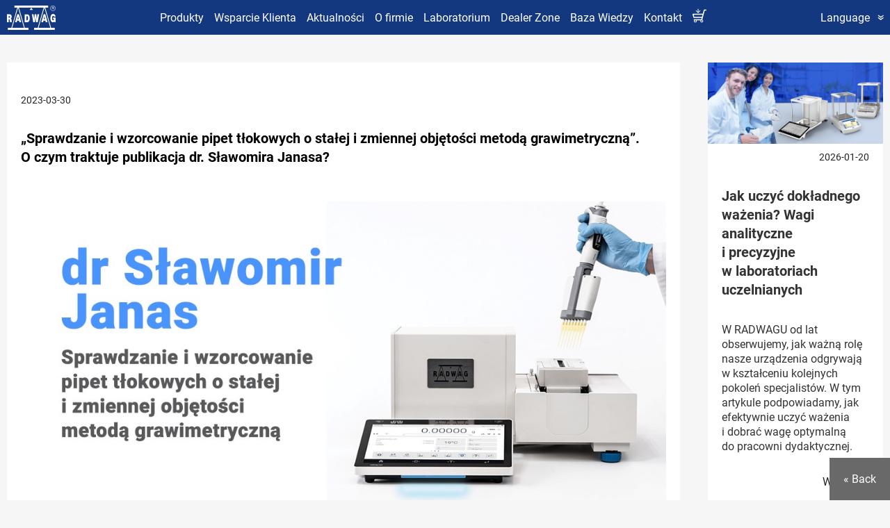

--- FILE ---
content_type: text/html; charset=UTF-8
request_url: https://radwag.blog/pl/sprawdzanie-i-wzorcowanie-pipet-tlokowych-o-stalej-i-zmiennej-objetosci-metoda-grawimetryczna--o-czym-traktuje-publikacja-dr--slawomira-janasa-2023-03-30
body_size: 10953
content:

<!DOCTYPE html>
<html lang="pl">
<head>
  <!-- Google Tag Manager -->
  <script>

    (function(w, d, s, l, i) {
      w[l] = w[l] || [];
      w[l].push({
        'gtm.start': new Date().getTime(),
        event: 'gtm.js'
      });
      var f = d.getElementsByTagName(s)[0],
        j = d.createElement(s),
        dl = l != 'dataLayer' ? '&l=' + l : '';
      j.async = true;
      j.src =
        'https://www.googletagmanager.com/gtm.js?id=' + i + dl;
      f.parentNode.insertBefore(j, f);
    })(window, document, 'script', 'dataLayer', 'GTM-KX2N883');
  </script>
  <!-- End Google Tag Manager -->
  <meta charset="utf-8" />
  <meta name="viewport" content="width=device-width, initial-scale=1, maximum-scale=1">
  
  <meta name="theme-color" content="#123880">

  <script>console.log("Dane z pliku json")</script>  <meta name="Description" content="„Sprawdzanie i&nbsp;wzorcowanie pipet tłokowych o&nbsp;stałej i&nbsp;zmiennej objętości metodą grawimetryczną”. O&nbsp;czym traktuje publikacja dr. Sławomira Janasa?" />

  
  <link rel="preload" as="style" href="../style.css">
  <link rel="stylesheet" href="../style.css">

  <link rel="preload" as="fetch" href="../manifest.json">
  <link rel="manifest" href="../manifest.json">

  <link rel="shortcut icon" href="https://radwag.blog/icon-192x192_radwag_blog.png">
  <link rel="apple-touch-icon" sizes="192x192" href="https://radwag.blog/icon-192x192_radwag_blog.png">

  <script src="https://code.jquery.com/jquery-3.7.1.min.js" integrity="sha256-/JqT3SQfawRcv/BIHPThkBvs0OEvtFFmqPF/lYI/Cxo=" crossorigin="anonymous"></script>

  <title>„Sprawdzanie i&nbsp;wzorcowanie pipet tłokowych o&nbsp;stałej i&nbsp;zmiennej objętości metodą grawimetryczną”. O&nbsp;czym traktuje publikacja dr. Sławomira Janasa?</title><link rel="alternate" href="https://radwag.blog/pl/sprawdzanie-i-wzorcowanie-pipet-tlokowych-o-stalej-i-zmiennej-objetosci-metoda-grawimetryczna--o-czym-traktuje-publikacja-dr--slawomira-janasa-2023-03-30" hreflang="pl" /></head>

<body>
  <!-- Google Tag Manager (noscript) -->
  <noscript><iframe src="https://www.googletagmanager.com/ns.html?id=GTM-KX2N883" height="0" width="0" style="display:none;visibility:hidden"></iframe></noscript>
  <!-- End Google Tag Manager (noscript) -->

  <div class='new_menu'>
    <div class='n_top'>
    <a href="https://radwag.blog/pl/" title="Radwag Home Page" style="
display: flex;
align-items: center;
justify-content: center;
">
<img itemprop="logo" src="https://radwag.com/images/logo_radwag_balances_and_scales.svg" alt="Radwag Balances and Scales - Advanced Weighing Technologies">
</a>

<div class="kontener_menu">
<script type="application/ld+json">{
	"@context": "https://schema.org",
	"@type": "ItemList",
	"itemListElement":[{
				"@context": "https://schema.org",
				"@type":"SiteNavigationElement",
				"@id": "https://radwag.com/pl/produkty,4",
				"position":"0",
				"name": "Produkty",
				"url": "https://radwag.com/pl/produkty,4"
			  },{
					"@context": "https://schema.org",
					"@type":"SiteNavigationElement",
					"@id": "https://wagiradwag.pl",
					"position":"1",
					"name": "Sklep Radwag",
					"url": "https://wagiradwag.pl"
				  },{
				"@context": "https://schema.org",
				"@type":"SiteNavigationElement",
				"@id": "https://radwag.com/pl/aktualnosci,1,1",
				"position":"2",
				"name": "Aktualności",
				"url": "https://radwag.com/pl/aktualnosci,1,1"
			  },{
				"@context": "https://schema.org",
				"@type":"SiteNavigationElement",
				"@id": "https://radwag.com/pl/o-firmie,2,3",
				"position":"3",
				"name": "O firmie",
				"url": "https://radwag.com/pl/o-firmie,2,3"
			  },{
				"@context": "https://schema.org",
				"@type":"SiteNavigationElement",
				"@id": "https://laboratorium.radwag.pl/",
				"position":"4",
				"name": "Laboratorium",
				"url": "https://laboratorium.radwag.pl/"
			  },{
				"@context": "https://schema.org",
				"@type":"SiteNavigationElement",
				"@id": "https://radwag.com/pl/dealer-zone,2,6",
				"position":"5",
				"name": "Dealer Zone",
				"url": "https://radwag.com/pl/dealer-zone,2,6"
			  },{
				  "@context": "https://schema.org",
				  "@type":"SiteNavigationElement",
				  "@id": "https://radwag.com/pl/publication/",
				  "position":"6",
				  "name": "Centrum Szkoleń",
				  "url": "https://radwag.com/pl/publication/"
				},{
				"@context": "https://schema.org",
				"@type":"SiteNavigationElement",
				"@id": "https://radwag.com/pl/kontakt,1,5",
				"position":"7",
				"name": "Kontakt",
				"url": "https://radwag.com/pl/kontakt,1,5"
			  },{
		"@context": "https://schema.org",
		"@type":"SiteNavigationElement",
		"@id": "https://wagiradwag.pl",
		"position":"8",
		"name": "Sklep Radwag",
		"url": "https://wagiradwag.pl"
	  }]}</script><div class='categories' ><a href="https://radwag.com/pl/produkty,4" class="przycisk_menu_gora product_min_mobile" itemprop="url">Produkty</a><a href="https://wagiradwag.pl" title="Sklep wagi jubilerskie, wagi precyzyjne, analityczne" class="przycisk_menu_gora przyciskisklep  product_min_mobile" data-country="PL" itemprop="url" style="display:none" target="_blank" rel="follow">Sklep</a><a href="https://radwag.com/pl/wsparcie-klienta/" class="przycisk_menu_gora" itemprop="url">Wsparcie Klienta</a><a href="https://radwag.com/pl/aktualnosci,1,1" class="przycisk_menu_gora" itemprop="url"><span itemprop="name">Aktualności</span></a><a href="https://radwag.com/pl/o-firmie,2,3" class="przycisk_menu_gora" itemprop="url"><span itemprop="name">O firmie</span></a><a href="https://laboratorium.radwag.pl/" class="przycisk_menu_gora" itemprop="url" target="_blank" rel="follow">Laboratorium</a><a href="https://radwag.com/pl/dealer-zone,2,6" class="przycisk_menu_gora" itemprop="url" >Dealer Zone</a><a href="https://radwag.com/pl/publication/" class="przycisk_menu_gora" itemprop="url" rel="follow">Baza Wiedzy</a><a href="https://radwag.com/pl/kontakt,1,5" class="przycisk_menu_gora" itemprop="url"><span itemprop="name">Kontakt</span></a><a href="https://wagiradwag.pl" alt="Sklep Radwag on-line" title="Sklep Radwag on-line" class="przycisk_menu_gora przyciskisklep " data-country="PL" itemprop="url"  target="_blank" rel="follow"><img src="https://radwag.com/images/koszyk.svg" style="width:20px" alt="Sklep z wagami Radwag"></a></div></div>



  <div class="langSelect" id="langSelect">Language <span>«</span>
          <div class="jezyki" id="jezyki">
          <a href="https://radwag.blog/de/">Deutsch</a>
          <a href="https://radwag.blog/en/">English</a>
          <a href="https://radwag.blog/es/">Español</a>
          <a href="https://radwag.blog/fr/">Français</a>
          <a href="https://radwag.blog/hu/">Magyar</a>
          <a href="https://radwag.blog/it/">Italiano</a>
          <a href="https://radwag.blog/pl/sprawdzanie-i-wzorcowanie-pipet-tlokowych-o-stalej-i-zmiennej-objetosci-metoda-grawimetryczna--o-czym-traktuje-publikacja-dr--slawomira-janasa-2023-03-30">Polski</a>
          <a href="https://radwag.blog/ro/">Română</a>
          <a href="https://radwag.blog/sk/">Slovenčina</a>
          <a href="https://radwag.blog/tr/">Türkçe</a>
          <a href="https://radwag.blog/bg/">Български</a>
          <a href="https://radwag.blog/lt/">Lietuvių</a>
          <a href="https://radwag.blog/lv/">Latviešu</a>


            <!-- <a href="https://radwag.blog/pl/">PL</a>
            <a href="https://radwag.blog/en/">EN</a>
            <a href="https://radwag.blog/de/">DE</a>
            <a href="https://radwag.blog/it/">IT</a>
            <a href="https://radwag.blog/fr/">FR</a>
            <a href="https://radwag.blog/es/">ES</a>
            <a href="https://radwag.blog/tr/">TR</a>
            <a href="https://radwag.blog/hu/">HU</a>
            <a href="https://radwag.blog/ro/">RO</a>
            <a href="https://radwag.blog/sk/">SK</a> -->
          </div>
        </div>
    </div>
  </div>

  
  <div class='content'>

 


    
    
      <style>
        #news_query {
          display: none;
        }

        .back_button {
          position: fixed;
          bottom: 0;
          background-color: dimgrey;
          right: 0;
          padding: 20px;
          color: #FFF;
          cursor: pointer;
        }
      </style>

      <div class="last_view">
        <div class="post_content">

          <script>console.log("Dane z pliku json")</script>
<div class='single_post_item one_post'>

<div class='data one_data'>2023-03-30</div>

<h1>„Sprawdzanie i&nbsp;wzorcowanie pipet tłokowych o&nbsp;stałej i&nbsp;zmiennej objętości metodą grawimetryczną”. O&nbsp;czym traktuje publikacja dr. Sławomira Janasa?</h1>
<span id='article-des'><p>
	<img alt="„Sprawdzanie i&nbsp;wzorcowanie pipet tłokowych o&nbsp;stałej i&nbsp;zmiennej objętości metodą grawimetryczną”. O&nbsp;czym traktuje publikacja dr. Sławomira Janasa?" src="https://radwag.com/images/wgraneBLOG/images/ap-12_5y-radwag-pipety-pl.jpg" /></p>
<h1>
	Płyny to&nbsp;popularny przedmiot badań naukowych i&nbsp;laboratoryjnych. Kluczową rolę w&nbsp;dokładności wykonywanej analizy odgrywa ilość płyn&oacute;w. Początkowo do&nbsp;przenoszenia objętości wykorzystywano pipety, poprzez kt&oacute;re badacz zaciągał pewną ilość substancji ustami. Ponieważ z&nbsp;czasem metoda ta&nbsp;została uznana za&nbsp;niebezpieczną dla zdrowia i&nbsp;życia, pipetowania ustami zakazano w&nbsp;niekt&oacute;rych krajach. Zastąpiły je&nbsp;mechaniczne lub elektroniczne przyrządy, takie jak pipety, biurety czy dilutory, kt&oacute;re trwale wyeliminowały ryzyko związane z&nbsp;absorpcją czynnik&oacute;w szkodliwych przez badacza.</h1>
<p>
	Właśnie pipety, a&nbsp;konkretnie pipety tłokowe, stały się przedmiotem zainteresowana autora publikacji pt. <strong>&bdquo;</strong><strong>Sprawdzanie i&nbsp;wzorcowanie pipet tłokowych o&nbsp;stałej i&nbsp;zmiennej objętości metodą grawimetryczną&rdquo; dr. Sławomira Janasa</strong>.</p>
<h2>
	<strong>Jak działa pipeta tłokowa i&nbsp;jakie są rodzaje pipet tłokowych?</strong></h2>
<p>
	<img alt="„Sprawdzanie i&nbsp;wzorcowanie pipet tłokowych o&nbsp;stałej i&nbsp;zmiennej objętości metodą grawimetryczną”. O&nbsp;czym traktuje publikacja dr. Sławomira Janasa?" src="https://radwag.com/images/wgraneBLOG/images/pipety-tlokowe-radwag.jpg" /></p>
<p>
	Na&nbsp;początku swojej pracy autor opisuje mechanizm działania pipety tłokowej: nacisk (ręczny lub automatyczny) na&nbsp;tłok wypycha ciecz z&nbsp;otworu pipety w&nbsp;celu dozowania. Następnie wymienia rodzaje pipet tłokowych. Kryteri&oacute;w podziału tych przyrząd&oacute;w jest kilka. Badacz wyr&oacute;żnia pipety, po&nbsp;pierwsze, <strong>o stałej objętości i&nbsp;zmiennej objętości</strong>. Pipety o&nbsp;stałej objętości umożliwiają dozowanie jedynie określonej dawki cieczy bez możliwości regulacji jej ilości, z&nbsp;kolei pipety o&nbsp;zmiennej objętości pozwalają na&nbsp;regulowanie dozowanej objętości w&nbsp;zakresie przewidzianym przez producenta.&nbsp;<br />
	<br />
	Inny podział pipet opiera się na&nbsp;sposobie pobierania cieczy do&nbsp;wnętrza pipety (<strong>pipeta typu A&nbsp;i typu D</strong>). Możliwe jest zassanie dozy cieczy tak, że ciecz zostaje odseparowana od&nbsp;tłoka pipety poprzez tak zwaną &bdquo;poduszkę powietrzną&rdquo;, kt&oacute;rej objętość można nazwać strefą martwą powietrza pipety (pipeta typu A). W&nbsp;pipecie drugiego rodzaju zassana ciecz ma&nbsp;bezpośredni kontakt z&nbsp;tłokiem pipety, co&nbsp;ogranicza problem niedokładności wynikający z&nbsp;istnienia &bdquo;poduszki powietrznej&rdquo; (pipeta typu D).<br />
	<br />
	Ponadto istnieją <strong>pipety jednokanałowe i&nbsp;wielokanałowe</strong>, a&nbsp;także <strong>pipety obsługiwane ręcznie i&nbsp;pipety p&oacute;łautomatyczne sterowane elektroniczne</strong>.</p>
<h2>
	<strong>Na czym polega metoda grawimetryczna sprawdzania i&nbsp;wzorcowania pipet tłokowych?</strong></h2>
<p>
	<img alt="„Sprawdzanie i&nbsp;wzorcowanie pipet tłokowych o&nbsp;stałej i&nbsp;zmiennej objętości metodą grawimetryczną”. O&nbsp;czym traktuje publikacja dr. Sławomira Janasa?" src="https://radwag.com/images/wgraneBLOG/images/pipety-tlokowe-mya-radwag.jpg" /></p>
<p>
	W&nbsp;tym procesie metodą grawimetryczną jest rejestrowana masa wydalonej cieczy, co&nbsp;wymaga dokonania konwersji wynik&oacute;w ważenia na&nbsp;objętość. W&nbsp;tym celu należy wybrać jedną z&nbsp;dwu metod. Pierwsza metoda bazuje na&nbsp;og&oacute;lnym wzorze pozwalającym wyliczyć objętość cieczy z&nbsp;uwzględnieniem takich czynnik&oacute;w jak: efekt parowania cieczy w&nbsp;cyklu, gęstość powietrza atmosferycznego, gęstość wzorca masy, gęstość wody, wsp&oacute;łczynnik rozszerzalności cieplnej pipety, temperatura badania.&nbsp;&nbsp;&nbsp;<br />
	<br />
	Druga metoda jest prostsza, ponieważ wszystkie te&nbsp;czynniki zostały uwzględnione w&nbsp;tak zwanym wskaźniku korygującym <em>Z</em>. Konwersja masy cieczy do&nbsp;objętości polega na&nbsp;zastosowaniu odpowiedniej wartości wskaźnika, w&nbsp;jakim jest prowadzone badanie (ta wartość już uwzględnia gęstość wody, ciśnienia atmosferycznego i&nbsp;temperatury).<br />
	<br />
	Wszystkie wspomniane tu&nbsp;wzory i&nbsp;wartości zostały uwzględnione w&nbsp;publikacji dr. Sławomira Janasa pt. <a href="https://radwag.com/images/wgraneBLOG/files/Sprawdzanie-i-wzorcowanie-pipet-t%C5%82okowych-metod%C4%85-grawimetryczn%C4%85-S-Janas-2023.pdf"><strong>&bdquo;</strong><strong>Sprawdzanie i&nbsp;wzorcowanie pipet tłokowych o&nbsp;stałej i&nbsp;zmiennej objętości metodą grawimetryczną&rdquo;</strong></a>.</p>
<p>
	Zagadnienie poruszone w&nbsp;publikacji dotyczy takich produkt&oacute;w RADWAG jak:</p>
<ul>
	<li>
		<a href="https://radwag.com/pl/ap-12-1-5y-automat-do-kalibracji-pipet-wielokanalowych,w1,YVE,114-102-117"><strong>automat do&nbsp;kalibracji pipet wielokanałowych AP-12.1.5Y</strong></a></li>
	<li>
		<a href="https://radwag.com/pl/mikrowaga-mya-21-5y-p,w1,089,114-102-118"><strong>mikrowaga MYA 21.5Y</strong><strong>.P</strong></a></li>
	<li>
		<a href="https://radwag.com/pl/mikrowaga-xa-6-21-5y-m-a-p,w1,07W,114-102-119"><strong>mikrowaga XA&nbsp;</strong><strong>6/</strong><strong>21.5Y</strong><strong>.M.A.P</strong></a></li>
	<li>
		<a href="https://radwag.com/pl/waga-analityczna-xa-82-220-5y-a,w1,C6M,114-102-121"><strong>waga analityczna XA&nbsp;82/220.5Y</strong><strong>.A</strong></a></li>
	<li>
		<a href="https://radwag.com/pl/waga-analityczna-xa-82-220-5y,w1,9QF,114-102-122"><strong>waga analityczna XA&nbsp;82/220.5Y</strong></a></li>
	<li>
		<a href="https://radwag.com/pl/stanowisko-do-kalibracji-pipet-sdkp,w1,CB2,114-104"><strong>stanowisko do&nbsp;kalibracji pipet SDKP</strong></a></li>
	<li>
		<a href="https://radwag.com/pl/pipeta-automatyczna-0-5-l-10-l---rw8-101-20-9,w1,UAW,114-100"><strong>pipeta automatyczna 0,5 &mu;l &divide; 10 &mu;l</strong></a></li>
</ul>
<p>
	Zachęcamy do&nbsp;lektury.</p>
<h3>
	<strong>Jeżeli masz pytania związane z&nbsp;pipetami tłokowymi, metodą grawimetryczną i&nbsp;samą publikacją, nie wahaj się &ndash; napisz do&nbsp;nas!</strong></h3>
<p>
	<a href="https://radwag.com/php/moduly/produkty/zapytaj_o_cene.php?lang=pl" style="text-align: justify;"><img alt="„Sprawdzanie i&nbsp;wzorcowanie pipet tłokowych o&nbsp;stałej i&nbsp;zmiennej objętości metodą grawimetryczną”. O&nbsp;czym traktuje publikacja dr. Sławomira Janasa?" class="lewa" src="https://radwag.com/images/wgraneBLOG/images/skontaktuj%20si%C4%99%20z%20nami(1).jpg" style="width: 300px; height: 42px;" /></a></p>




<div id='products-blog' style='display: grid; grid-template-columns: repeat(auto-fill, minmax(220px, 220px)); grid-gap: 30px; margin-top: 100px; justify-content: center;'></div>

<div id='products-kategorie-blog' style='display: none; grid-template-columns: repeat(auto-fill, minmax(220px, 220px)); grid-gap: 30px; margin-top: 100px; justify-content: center;'></div>

</span>

</div>


<script>

function findLinksInDiv(divId, regexPattern, y = false) {
    // Pobranie elementu div po ID
    const divElement = document.getElementById(divId);
    if (!divElement) {
        console.error('Nie znaleziono elementu o podanym ID.');
        return [];
    }

    // Pobranie wszystkich linków wewnątrz div
    const links = divElement.querySelectorAll('a');

    // Konwersja stringa na obiekt RegExp
    const regex = new RegExp(regexPattern);

    // Filtrowanie, zbieranie href i text, oraz konwersja do tablicy
    const linkArray = Array.from(links)
        .map(link => ({
            href: link.href,
            text: link.textContent.trim()
        }))
        .filter(link => regex.test(link.href));

    //console.log('Znalezione linki:', linkArray);

    // Wyświetlenie tylko samego href
    const hrefs = linkArray.map(link => link.href);
    //console.log('Same href:', hrefs);

    if (!y) {
      return hrefs;
    } else {
      return linkArray;
    }
}


// Przykładowe użycie: znajdź linki w div o ID 'myDiv'
const links = findLinksInDiv('article-des', ',w1,');

const links_kategorie = findLinksInDiv('article-des', ',4,', true);



function explode(delimiter, string) {
    return string.split(delimiter);
}





document.addEventListener('DOMContentLoaded', function() {

  if (Array.isArray(links) && links.length > 0){
      $.ajax({
          url: '../products_ajax.php',
          type: 'POST',
          data: {
              link: JSON.stringify(links),
              lang: 'pl'
          }, // Dane do wysłania
          success: function(response) {
              //console.log('Odpowiedź serwera:', response);
              $('#products-blog').append(response);
          },
          error: function(xhr, status, error) {
              console.log('Błąd:', error);
          }
      });
  }


  if (Array.isArray(links_kategorie) && links_kategorie.length > 0){
      $.ajax({
          url: '../products_kategorie_ajax.php',
          type: 'POST',
          data: {
              link: JSON.stringify(links_kategorie),
              lang: 'pl'
          }, // Dane do wysłania
          success: function(response) {
              //console.log('Odpowiedź serwera:', response);
              $('#products-blog').append(response);
          },
          error: function(xhr, status, error) {
              console.log('Błąd:', error);
          }
      });
}

});
</script>


        </div>
        <div class='post_list_verti'>
          <script>console.log("Dane z pliku json")</script>
                <a href='jak-uczyc-dokladnego-wazenia-wagi-analityczne-i-precyzyjne-w-laboratoriach-uczelnianych-2026-01-20'>
                <div class='single_post_item' >

                    <img data-src='https://radwag.com/news_image/Wagi_anal_i_prec_labo_blog_23.12.2025.jpg' src='' alt='Jak uczyć dokładnego ważenia? Wagi analityczne i&nbsp;precyzyjne w&nbsp;laboratoriach uczelnianych' class='lazy-load' loading='lazy'>   
                    <div class='data'>2026-01-20</div>
                    <h1>Jak uczyć dokładnego ważenia? Wagi analityczne i&nbsp;precyzyjne w&nbsp;laboratoriach uczelnianych</h1>
                    <span>W RADWAGU od&nbsp;lat obserwujemy, jak ważną rolę nasze urządzenia odgrywają w&nbsp;kształceniu kolejnych pokoleń specjalistów. W&nbsp;tym artykule podpowiadamy, jak efektywnie uczyć ważenia i&nbsp;dobrać wagę optymalną do&nbsp;pracowni dydaktycznej.</span>
                    <div class='wiecej'>Więcej&nbsp;&nbsp;&#10140;</div>
                </div>
                </a>
                <a href='podsumowanie-roku-2025-2026-01-07'>
                <div class='single_post_item' >

                    <img data-src='https://radwag.com/news_image/Podsumowanie_roku_2025.jpg' src='' alt='Podsumowanie roku 2025' class='lazy-load' loading='lazy'>   
                    <div class='data'>2026-01-07</div>
                    <h1>Podsumowanie roku 2025</h1>
                    <span>Jubileusz 40-lecia istnienia firmy, zwycięstwo w&nbsp;prestiżowym konkursie branżowym, nowości produktowe – przeczytaj, czym żyła firma RADWAG w&nbsp;minionym roku.</span>
                    <div class='wiecej'>Więcej&nbsp;&nbsp;&#10140;</div>
                </div>
                </a>
                <a href='zyczenia-swiateczno-noworoczne-2025-12-23'>
                <div class='single_post_item' >

                    <img data-src='https://radwag.com/news_image/Święta_nowy_rok_news_2025.jpg' src='' alt='Życzenia świąteczno-noworoczne' class='lazy-load' loading='lazy'>   
                    <div class='data'>2025-12-23</div>
                    <h1>Życzenia świąteczno-noworoczne</h1>
                    <span>Najlepsze życzenia świąteczno-noworoczne dla wszystkich Pracowników, Partnerów i&nbsp;Sympatyków firmy RADWAG.</span>
                    <div class='wiecej'>Więcej&nbsp;&nbsp;&#10140;</div>
                </div>
                </a>
                <a href='jak-wybrac-wage-do-kontroli-surowcow-w-przemysle-kosmetycznym-2025-12-09'>
                <div class='single_post_item' >

                    <img data-src='https://radwag.com/news_image/Wagi_przemysł_kosmetyczny_blog_09.12.2025.jpg' src='' alt='Jak wybrać wagę do&nbsp;kontroli surowców w&nbsp;przemyśle kosmetycznym?' class='lazy-load' loading='lazy'>   
                    <div class='data'>2025-12-09</div>
                    <h1>Jak wybrać wagę do&nbsp;kontroli surowców w&nbsp;przemyśle kosmetycznym?</h1>
                    <span>W przemyśle kosmetycznym precyzyjne ważenie składników decyduje o&nbsp;jakości i&nbsp;bezpieczeństwie produktów, dlatego właściwy dobór wagi do&nbsp;laboratorium i&nbsp;działu kontroli jakości jest połową sukcesu.</span>
                    <div class='wiecej'>Więcej&nbsp;&nbsp;&#10140;</div>
                </div>
                </a>
                <a href='wybor-wagosuszarki-radwag---ktora-sprawdzi-sie-najlepiej-w-twoim-laboratorium-2025-11-25'>
                <div class='single_post_item' >

                    <img data-src='https://radwag.com/news_image/Jaka_wagosuszarka_12.11.2025_blog.jpg' src='' alt='Wybór wagosuszarki RADWAG – która sprawdzi się najlepiej w&nbsp;Twoim laboratorium?' class='lazy-load' loading='lazy'>   
                    <div class='data'>2025-11-25</div>
                    <h1>Wybór wagosuszarki RADWAG – która sprawdzi się najlepiej w&nbsp;Twoim laboratorium?</h1>
                    <span>Wagosuszarka to&nbsp;urządzenie niezbędne w&nbsp;wielu laboratoriach, ponieważ pozwala szybko i&nbsp;dokładnie określić wilgotność próbek. MA&nbsp;X7.A, PMV 5Y, MA&nbsp;5Y czy MA&nbsp;R – którą wagosuszarkę RADWAG wybrać i&nbsp;dlaczego?</span>
                    <div class='wiecej'>Więcej&nbsp;&nbsp;&#10140;</div>
                </div>
                </a>
                <a href='nowoczesne-laboratoria-ucza-sie-wazyc-precyzyjnie---rola-wag-radwag-w-edukacji-i-nauce-2025-11-12'>
                <div class='single_post_item' >

                    <img data-src='https://radwag.com/news_image/Nowoczesne_laboratoria_03.11.2025.jpg' src='' alt='Nowoczesne laboratoria uczą się ważyć precyzyjnie – rola wag RADWAG w&nbsp;edukacji i&nbsp;nauce' class='lazy-load' loading='lazy'>   
                    <div class='data'>2025-11-12</div>
                    <h1>Nowoczesne laboratoria uczą się ważyć precyzyjnie – rola wag RADWAG w&nbsp;edukacji i&nbsp;nauce</h1>
                    <span>Precyzja to&nbsp;nie tylko domena przemysłu – to&nbsp;także fundament nauki. Firma RADWAG, jako jeden z&nbsp;wiodących producentów wag na&nbsp;świecie, dostarcza rozwiązania, które wspierają proces nauczania i&nbsp;rozwijają kompetencje przyszłych specjalistów.</span>
                    <div class='wiecej'>Więcej&nbsp;&nbsp;&#10140;</div>
                </div>
                </a>
                <a href='jak-to-jest-z-ta-szybkoscia-pomiaru-fakty-mity-i-nasze-podejscie-w-radwagu-2025-10-28'>
                <div class='single_post_item' >

                    <img data-src='https://radwag.com/news_image/Czas_stabilizacji_blog_28.10.2025.jpg' src='' alt='Jak to&nbsp;jest z&nbsp;tą szybkością pomiaru? Fakty, mity i&nbsp;nasze podejście w&nbsp;RADWAGU' class='lazy-load' loading='lazy'>   
                    <div class='data'>2025-10-28</div>
                    <h1>Jak to&nbsp;jest z&nbsp;tą szybkością pomiaru? Fakty, mity i&nbsp;nasze podejście w&nbsp;RADWAGU</h1>
                    <span>Często słyszymy pytanie: „Która waga jest najszybsza?”. Ale czy „szybkość” zawsze idzie w&nbsp;parze z&nbsp;dokładnością? I&nbsp;czy warto ufać wynikom, które pojawiają się na&nbsp;wyświetlaczu już po&nbsp;ułamku sekundy? Odpowiedź – jak to&nbsp;zwykle bywa – brzmi: to&nbsp;zależy.</span>
                    <div class='wiecej'>Więcej&nbsp;&nbsp;&#10140;</div>
                </div>
                </a>
                <a href='radwag-otwiera-drugie-biuro-we-francji---jest-sie-czym-pochwalic-2025-10-14'>
                <div class='single_post_item' >

                    <img data-src='https://radwag.com/news_image/Lyon_blog.jpg' src='' alt='RADWAG otwiera drugie biuro we&nbsp;Francji – jest się czym pochwalić!' class='lazy-load' loading='lazy'>   
                    <div class='data'>2025-10-14</div>
                    <h1>RADWAG otwiera drugie biuro we&nbsp;Francji – jest się czym pochwalić!</h1>
                    <span>Z radością informujemy, że firma RADWAG rozszerza swoją globalną obecność – będziemy do&nbsp;Twojej dyspozycji nie tylko w&nbsp;sprawdzonym biurze w&nbsp;Cholet, lecz także w&nbsp;nowej siedzibie w&nbsp;Lyonie. </span>
                    <div class='wiecej'>Więcej&nbsp;&nbsp;&#10140;</div>
                </div>
                </a>
                <a href='automatyzacja-procesu-wazenia--jak-nowoczesne-wagi-wspieraja-przemysl-4-0-2025-09-30'>
                <div class='single_post_item' >

                    <img data-src='https://radwag.com/news_image/Automatyzacja_blog.jpg' src='' alt='Automatyzacja procesu ważenia. Jak nowoczesne wagi wspierają Przemysł 4.0?' class='lazy-load' loading='lazy'>   
                    <div class='data'>2025-09-30</div>
                    <h1>Automatyzacja procesu ważenia. Jak nowoczesne wagi wspierają Przemysł 4.0?</h1>
                    <span>W dobie transformacji cyfrowej i&nbsp;automatyzacji przemysłu dokładność pomiarów to&nbsp;za mało. Współczesne systemy produkcyjne oczekują, że wagi będą nie tylko precyzyjne, lecz także… Zachęcamy do&nbsp;lektury naszego artykułu.</span>
                    <div class='wiecej'>Więcej&nbsp;&nbsp;&#10140;</div>
                </div>
                </a>
                <a href='skonczylismy-40-lat-2025-09-15'>
                <div class='single_post_item' >

                    <img data-src='https://radwag.com/news_image/40mini.jpg' src='' alt='Skończyliśmy 40 lat!' class='lazy-load' loading='lazy'>   
                    <div class='data'>2025-09-15</div>
                    <h1>Skończyliśmy 40 lat!</h1>
                    <span>W dniach 9-11 września 2025 roku firma RADWAG świętowała swój jubileusz w&nbsp;towarzystwie pracowników, dystrybutorów i&nbsp;partnerów z&nbsp;całego świata.</span>
                    <div class='wiecej'>Więcej&nbsp;&nbsp;&#10140;</div>
                </div>
                </a>
                <a href='zrownowazony-rozwoj-w-radwagu---jak-projektujemy-ekologiczne-urzadzenia-2025-09-01'>
                <div class='single_post_item' >

                    <img data-src='https://radwag.com/news_image/Zrównoważony_rozwój_blog.jpg' src='' alt='Zrównoważony rozwój w&nbsp;RADWAGU – jak projektujemy ekologiczne urządzenia?' class='lazy-load' loading='lazy'>   
                    <div class='data'>2025-09-01</div>
                    <h1>Zrównoważony rozwój w&nbsp;RADWAGU – jak projektujemy ekologiczne urządzenia?</h1>
                    <span>Jak tworzyć zaawansowane urządzenia przy jednoczesnym poszanowaniu zasobów naturalnych? Odpowiadamy na&nbsp;to pytanie w&nbsp;naszym artykule.</span>
                    <div class='wiecej'>Więcej&nbsp;&nbsp;&#10140;</div>
                </div>
                </a>
                <a href='prawdziwa-wspolpraca-z-radwagiem-zaczyna-sie-po-zakupie-2025-08-19'>
                <div class='single_post_item' >

                    <img data-src='https://radwag.com/news_image/Obsługa_po_blog.jpg' src='' alt='Prawdziwa współpraca z&nbsp;RADWAGIEM zaczyna się po&nbsp;zakupie' class='lazy-load' loading='lazy'>   
                    <div class='data'>2025-08-19</div>
                    <h1>Prawdziwa współpraca z&nbsp;RADWAGIEM zaczyna się po&nbsp;zakupie</h1>
                    <span>W naszej firmie traktujemy obsługę posprzedażową jako integralną część całego procesu zakupowego. Dla nas to&nbsp;nie puste słowa, lecz ważny etap budowania długofalowej relacji z&nbsp;klientem.</span>
                    <div class='wiecej'>Więcej&nbsp;&nbsp;&#10140;</div>
                </div>
                </a>        </div>

        <div class="back_button" id="go-back">
          « Back
        </div>
        <script>
          document.getElementById('go-back').addEventListener('click', () => {
            window.location = "/";
          });
        </script>
      </div>

    

    <div class="stopka">
      <p>© 2026&nbsp;<a href="https://radwag.com">RADWAG Balances and Scales.</a></p>
      <p>All rights reserved.</p>
    </div>
  </div>


  <link rel="preload" as="script" href="../jquery.js">
  <script src="../jquery.js" language="javascript" type="text/javascript"></script>

  <script src="https://radwag.com/js/jquery.magnific-popup.js" language="javascript" type="text/javascript"></script>

  <script>

    // addEventListener('load', async () => {
    //   let sw = navigator.serviceWorker.register('https://radwag.blog/sw.js');

    //   if (Notification.permission == 'granted') {
    //     return;
    //   } else if (Notification.permission == "denied") {
    //     return;
    //   } else {
    //     subscribe();
    //   }

    // })

    async function subscribe() {
      let sw = await navigator.serviceWorker.ready;
      let url = window.location.href;



      let push = await sw.pushManager.subscribe({
        userVisibleOnly: true,
        applicationServerKey: 'BDhpFidIU7XZVunPDxoa7VPWgy7Rmlc5H-_3_VrL1Ls-WGrhNxJfUSUflcXBiKwdSPeTTM4GtZXEZx5nXZwJkjc'
      })
      //console.log(JSON.stringify(push));

      addSubscriber(push.endpoint, push.toJSON().keys.p256dh, push.toJSON().keys.auth, url);
    }

    function addSubscriber(endpoint, p256dh, auth, url) {
      let lang = url.split("/")[3];
      console.log(lang);

      var xhr = new XMLHttpRequest();
      xhr.open('POST', '../createSubscriber.php', true);
      xhr.setRequestHeader("Content-Type", "application/x-www-form-urlencoded");
      xhr.onreadystatechange = function() {
        console.log(xhr.responseText);
      }


      xhr.send('endpoint=' + endpoint + '&p256dh=' + p256dh + '&auth=' + auth + '&langSub=' + lang);
    }


    var _smid = "0nsw81zz3yrk1ymg";
    var _smapp = 2;
    (function(w, r, a, sm, s ) {
        w['SalesmanagoObject'] = r;
        w[r] = w[r] || function () {( w[r].q = w[r].q || [] ).push(arguments)};
        sm = document.createElement('script'); sm.type = 'text/javascript'; sm.async = true; sm.src = a;
        s = document.getElementsByTagName('script')[0];
        s.parentNode.insertBefore(sm, s);
    })(window, 'sm', ('https:' == document.location.protocol ? 'https://' : 'http://') + 'app2.salesmanago.pl/static/sm.js');

    (function(w,d,s,l,i){w[l]=w[l]||[];w[l].push({'gtm.start':

    new Date().getTime(),event:'gtm.js'});var f=d.getElementsByTagName(s)[0],

    j=d.createElement(s),dl=l!='dataLayer'?'&l='+l:'';j.async=true;j.src=

    'https://www.googletagmanager.com/gtm.js?id='+i+dl;f.parentNode.insertBefore(j,f);

    })(window,document,'script','dataLayer','GTM-KX2N883');

    function sendNoti() {
      var script = document.createElement("script");
      script.src = '../push.js';
      document.body.appendChild(script);
    }
    //rejestracja();

    document.addEventListener('DOMContentLoaded', function() {
      var lazyloadImages = document.querySelectorAll('img.lazy');
      var lazyloadThrottleTimeout;

      function lazyload() {
        if (lazyloadThrottleTimeout) {
          clearTimeout(lazyloadThrottleTimeout);
        }

        lazyloadThrottleTimeout = setTimeout(function() {
          var scrollTop = window.pageYOffset;
          lazyloadImages.forEach(function(img) {
            if (img.offsetTop < window.innerHeight + scrollTop) {
              img.src = img.dataset.src;
              img.classList.remove('lazy');
              img.classList.add('lazyimg');
            }
          });
          if (lazyloadImages.length == 0) {
            document.removeEventListener('scroll', lazyload);
            window.removeEventListener('resize', lazyload);
            window.removeEventListener('orientationChange', lazyload);
          }
        }, 20);
      }

      // lazyload();
      // document.addEventListener('scroll', lazyload);
      // window.addEventListener('resize', lazyload);
      // window.addEventListener('orientationChange', lazyload);

      var el = document.getElementById('langSelect');
      var stan;

      el.onclick = function() {
        stan = document.getElementById('jezyki').style.display;
        if (stan == 'flex') {
          document.getElementById('jezyki').style.display = "none";
        } else {
          document.getElementById('jezyki').style.display = "flex";
        }
      }


      $("#news_query").bind("keyup", function() {

        var searchString = $(this).val();
        $(".single_post_item").parent('a').css('display', 'none');
        $(".single_post_item").each(function(index, value) {

          currentName = $(this).children('h1').text();

          if (currentName.toUpperCase().indexOf(searchString.toUpperCase()) > -1) {

            $(this).parent('a').css('display', 'block');
            // lazyload();

          } else {

            $(this).parent('a').css('display', 'none');

          }


        });


      });


      $('.one_post').find('a').attr('target', '_blank');
      //$('.one_post').find('img').removeAttr("style");
      $('.one_post').find('img').css("height", "auto");


      var width1 = $(window).width();
      if (width1 > 600) {
        $('.formularz').magnificPopup({
          type: 'iframe',
          callbacks: {
            open: function() {
              $('.mfp-content').css({
                height: '80%'
              });
            }
          }
        });
      }


      (function(i, s, o, g, r, a, m) {
        i['GoogleAnalyticsObject'] = r;
        i[r] = i[r] || function() {
          (i[r].q = i[r].q || []).push(arguments)
        }, i[r].l = 1 * new Date();
        a = s.createElement(o), m = s.getElementsByTagName(o)[0];
        a.async = 1;
        a.src = g;
        m.parentNode.insertBefore(a, m)
      })(window, document, 'script', '//www.google-analytics.com/analytics.js', 'ga');

      ga('create', 'UA-52760330-1', 'auto', {
        'allowLinker': true
      });
      ga('require', 'linker');
      ga('linker:autoLink', ['radwag.com']);
      ga('send', 'pageview');



      ///przycisk kontaktu podmieniam na właściwy dla języka

        // Pobranie języka z PHP
        var lang = "pl";

        // Mapa języków do odpowiednich linków
        var links = {
            'tr': 'https://radwag.com/tr/contact,1,5,Middle-East,Turkey',
            'pl': 'https://radwag.com/pl/contact,1,5,Europe,Poland',
            'en': 'https://radwag.com/en/contact,1,5,Europe',
            'de': 'https://radwag.com/de/contact,1,5,Europe,Germany',
            'fr': 'https://radwag.com/fr/contact,1,5,Europe,France',
            'es': 'https://radwag.com/es/contact,1,5,Europe,Spain',
            'it': 'https://radwag.com/it/contact,1,5,Europe,Italy',
            'ro': 'https://radwag.com/en/contact,1,5,Europe,Romania',
            'sk': 'https://radwag.com/en/contact,1,5,Europe,Slovakia',
            'hu': 'https://radwag.com/en/contact,1,5,Europe,Hungary',
            'bg': 'https://radwag.com/en/contact,1,5,Europe,Bulgaria',
            'lt': 'https://radwag.com/en/contact,1,5,Europe,Lithuania'
        };

        // Znalezienie i podmiana href w odpowiednim elemencie <a>
        $('.kontener_menu a[href*=",1,5"]').attr('href', links[lang] || links['en']);

    });

    document.addEventListener("DOMContentLoaded", function () {
    const lazyImages = document.querySelectorAll("img.lazy-load");

    if ("IntersectionObserver" in window) {
        let observer = new IntersectionObserver((entries, observer) => {
            entries.forEach(entry => {
                if (entry.isIntersecting) {
                    let img = entry.target;
                    img.src = img.dataset.src; // Przypisuje właściwy src
                    img.classList.add("loaded"); // Dodaje efekt pojawiania
                    img.removeAttribute("data-src"); // Usuwa niepotrzebny atrybut
                    observer.unobserve(img);
                }
            });
        });

        lazyImages.forEach(img => observer.observe(img));
    } else {
        // Fallback dla starszych przeglądarek
        lazyImages.forEach(img => {
            img.src = img.dataset.src;
            img.classList.add("loaded");
        });
    }
});


  </script>
<script type="application/ld+json">[      {
      "@context": "http://schema.org",
      "@type": "Article",
      "name": "„Sprawdzanie i&nbsp;wzorcowanie pipet tłokowych o&nbsp;stałej i&nbsp;zmiennej objętości metodą grawimetryczną”. O&nbsp;czym traktuje publikacja dr. Sławomira Janasa?",
      "headline": "„Sprawdzanie i&nbsp;wzorcowanie pipet tłokowych o&nbsp;stałej i&nbsp;zmiennej objętości metodą grawimetryczną”. O&nbsp;czym traktuje publikacja dr. Sławomira Janasa?",
      "datePublished": "2023-03-30",
      "image": "https://radwag.com/news_image/ap-12.5y-radwag-pipety-pl.jpg",
      "author": [{
        "@type": "Company",
        "name": "Radwag",
        "url": "https://radwag.com"
      }]
    }]</script></body>

<html>




--- FILE ---
content_type: text/html; charset=UTF-8
request_url: https://radwag.blog/products_ajax.php
body_size: 763
content:
<a href="https://radwag.com/pl/ap-12-1-5y-automat-do-kalibracji-pipet-wielokanalowych,w1,YVE,114-102-117" target="_blank" style="text-decoration: none;">
<div class="blok_aktualnosci" style="background:#FFF; justify-content: normal; display: flex; flex-direction: column; height: 100%;">
<div style="display: flex; flex-direction: column; justify-content: center; height: 100%"><img data-srcx="https://radwag.com/product_image/AP-12-1-5Y-01.jpg" src="https://radwag.com/product_image/AP-12-1-5Y-01.jpg" class="na_pozycje" style="width: 60%; align-self: center; justify-self: center;" alt="AP-12.1.5Y  Automat do kalibracji pipet wielokanałowych"></div>
<div style="display: flex; flex-direction: column; justify-content: flex-end;"><div style="text-align: center; text-decoration: none; margin-top: 10px">AP-12.1.5Y  Automat do kalibracji pipet wielokanałowych</div></div>
</div>
</a><a href="https://radwag.com/pl/mikrowaga-mya-21-5y-p,w1,089,114-102-118" target="_blank" style="text-decoration: none;">
<div class="blok_aktualnosci" style="background:#FFF; justify-content: normal; display: flex; flex-direction: column; height: 100%;">
<div style="display: flex; flex-direction: column; justify-content: center; height: 100%"><img data-srcx="https://radwag.com/product_image/MYA-5Y-P-01.jpg" src="https://radwag.com/product_image/MYA-5Y-P-01.jpg" class="na_pozycje" style="width: 60%; align-self: center; justify-self: center;" alt="Mikrowaga MYA 21.5Y.P"></div>
<div style="display: flex; flex-direction: column; justify-content: flex-end;"><div style="text-align: center; text-decoration: none; margin-top: 10px">Mikrowaga MYA 21.5Y.P</div></div>
</div>
</a><a href="https://radwag.com/pl/mikrowaga-xa-6-21-5y-m-a-p,w1,07W,114-102-119" target="_blank" style="text-decoration: none;">
<div class="blok_aktualnosci" style="background:#FFF; justify-content: normal; display: flex; flex-direction: column; height: 100%;">
<div style="display: flex; flex-direction: column; justify-content: center; height: 100%"><img data-srcx="https://radwag.com/product_image/XA-5Y-MAP-01.jpg" src="https://radwag.com/product_image/XA-5Y-MAP-01.jpg" class="na_pozycje" style="width: 60%; align-self: center; justify-self: center;" alt="Mikrowaga XA 6/21.5Y.M.A.P"></div>
<div style="display: flex; flex-direction: column; justify-content: flex-end;"><div style="text-align: center; text-decoration: none; margin-top: 10px">Mikrowaga XA 6/21.5Y.M.A.P</div></div>
</div>
</a><a href="https://radwag.com/pl/waga-analityczna-xa-82-220-5y-a,w1,C6M,114-102-121" target="_blank" style="text-decoration: none;">
<div class="blok_aktualnosci" style="background:#FFF; justify-content: normal; display: flex; flex-direction: column; height: 100%;">
<div style="display: flex; flex-direction: column; justify-content: center; height: 100%"><img data-srcx="https://radwag.com/product_image/XA-5Y-A-azurowa-01.jpg" src="https://radwag.com/product_image/XA-5Y-A-azurowa-01.jpg" class="na_pozycje" style="width: 60%; align-self: center; justify-self: center;" alt="Waga analityczna XA 82/220.5Y.A"></div>
<div style="display: flex; flex-direction: column; justify-content: flex-end;"><div style="text-align: center; text-decoration: none; margin-top: 10px">Waga analityczna XA 82/220.5Y.A</div></div>
</div>
</a><a href="https://radwag.com/pl/waga-analityczna-xa-82-220-5y,w1,9QF,114-102-122" target="_blank" style="text-decoration: none;">
<div class="blok_aktualnosci" style="background:#FFF; justify-content: normal; display: flex; flex-direction: column; height: 100%;">
<div style="display: flex; flex-direction: column; justify-content: center; height: 100%"><img data-srcx="https://radwag.com/product_image/XA-5Y-azurowa-01.jpg" src="https://radwag.com/product_image/XA-5Y-azurowa-01.jpg" class="na_pozycje" style="width: 60%; align-self: center; justify-self: center;" alt="Waga analityczna XA 82/220.5Y"></div>
<div style="display: flex; flex-direction: column; justify-content: flex-end;"><div style="text-align: center; text-decoration: none; margin-top: 10px">Waga analityczna XA 82/220.5Y</div></div>
</div>
</a><a href="https://radwag.com/pl/stanowisko-do-kalibracji-pipet-sdkp,w1,CB2,114-104" target="_blank" style="text-decoration: none;">
<div class="blok_aktualnosci" style="background:#FFF; justify-content: normal; display: flex; flex-direction: column; height: 100%;">
<div style="display: flex; flex-direction: column; justify-content: center; height: 100%"><img data-srcx="https://radwag.com/product_image/psw-one.jpg" src="https://radwag.com/product_image/psw-one.jpg" class="na_pozycje" style="width: 60%; align-self: center; justify-self: center;" alt="Stanowisko do kalibracji pipet SDKP"></div>
<div style="display: flex; flex-direction: column; justify-content: flex-end;"><div style="text-align: center; text-decoration: none; margin-top: 10px">Stanowisko do kalibracji pipet SDKP</div></div>
</div>
</a><a href="https://radwag.com/pl/pipeta-automatyczna-0-5-l-10-l---rw8-101-20-9,w1,UAW,114-100" target="_blank" style="text-decoration: none;">
<div class="blok_aktualnosci" style="background:#FFF; justify-content: normal; display: flex; flex-direction: column; height: 100%;">
<div style="display: flex; flex-direction: column; justify-content: center; height: 100%"><img data-srcx="https://radwag.com/product_image/RW8-101-20-09.jpg" src="https://radwag.com/product_image/RW8-101-20-09.jpg" class="na_pozycje" style="width: 60%; align-self: center; justify-self: center;" alt="Pipeta automatyczna 0,5 μl ÷ 10 μl - RW8-101-20-9"></div>
<div style="display: flex; flex-direction: column; justify-content: flex-end;"><div style="text-align: center; text-decoration: none; margin-top: 10px">Pipeta automatyczna 0,5 μl ÷ 10 μl - RW8-101-20-9</div></div>
</div>
</a>

--- FILE ---
content_type: image/svg+xml
request_url: https://radwag.com/images/koszyk.svg
body_size: 894
content:
<?xml version="1.0" encoding="UTF-8"?>
<svg id="Warstwa_1" data-name="Warstwa 1" xmlns="http://www.w3.org/2000/svg" viewBox="0 0 50 49.09">
  <defs>
    <style>
      .cls-1 {
        fill: #fff;
        stroke-width: 0px;
      }
    </style>
  </defs>
  <path class="cls-1" d="m1.94,17.71h34.81l3.68-13.73c.18-.89.97-1.55,1.91-1.55h5.71c1.08,0,1.95.86,1.95,1.94s-.87,1.96-1.95,1.96h-4.22l-8.85,33.04c.67.25,1.27.66,1.78,1.15h0c.91.91,1.47,2.16,1.47,3.55s-.56,2.65-1.47,3.55l-.07.07c-.91.87-2.14,1.4-3.48,1.4s-2.65-.56-3.55-1.47c-.91-.91-1.47-2.17-1.47-3.55,0-.98.28-1.89.77-2.67h-14.73c.48.77.77,1.69.77,2.67,0,1.38-.57,2.65-1.47,3.55-.91.91-2.17,1.47-3.55,1.47s-2.65-.56-3.55-1.47h-.01c-.9-.91-1.47-2.17-1.47-3.55,0-.98.29-1.91.78-2.69-.95-.12-1.68-.95-1.68-1.93,0-1.07.87-1.95,1.94-1.95h25.48l1.29-4.83H4.8c-.96,0-1.76-.71-1.92-1.61L.06,20.14c-.27-1.04.36-2.09,1.39-2.36.17-.04.33-.06.49-.06h0Zm18.26-2.72h.14s.01-.01.01-.01h.03s.01-.02.01-.02h.06s.03-.02.03-.02h.01s0,0,0,0l.08-.04h.01s.01-.01.01-.01h.01s0-.01,0-.01h.01s.01-.01.01-.01h.01s0-.01,0-.01h.01s.01-.01.01-.01h.01s0-.01,0-.01h.02s0-.02,0-.02l.05-.03h0s.01-.02.01-.02h.01s0-.02,0-.02h.03v-.02l.02-.02.02-.02.02-.02.02-.02,7.2-7.2c.46-.46.46-1.2,0-1.64-.46-.46-1.2-.46-1.65,0l-5.24,5.24V1.18c0-.65-.53-1.18-1.17-1.18s-1.17.53-1.17,1.18v9.84l-5.24-5.24c-.46-.46-1.2-.46-1.66,0-.45.45-.45,1.19,0,1.64l7.2,7.2.02.02.02.02.02.02h0l.02.02h0s.02.02.02.02h.02v.02h.02s0,.02,0,.02l.04.03h.01s.01.02.01.02h.01s0,.01,0,.01h.01s.01.01.01.01h.01s0,.01,0,.01h.01s.01.01.01.01h.02s0,.01,0,.01h.01s0,.01,0,.01l.08.04h.03s.02.01.02.01h.01s.01.01.01.01h.05s.01.02.01.02h.07s.01.01.01.01h.19s.11,0,.11,0h0Zm12.99,26.38h0c-.08.01-.16.01-.24.01h0s-.06,0-.06,0c-.62.07-1.17.35-1.58.76-.49.49-.79,1.17-.79,1.91s.3,1.42.79,1.91c.48.48,1.16.78,1.9.78s1.38-.28,1.85-.74l.05-.04c.49-.49.79-1.16.79-1.91s-.3-1.42-.79-1.91h0c-.49-.48-1.16-.78-1.91-.78h-.02Zm-22.91.02h-.64c-.59.07-1.13.33-1.53.72l-.05.04c-.48.49-.79,1.17-.79,1.91s.3,1.42.79,1.91h0c.48.48,1.16.78,1.91.78s1.42-.3,1.9-.78c.48-.49.79-1.16.79-1.91s-.3-1.42-.79-1.91c-.41-.41-.97-.69-1.58-.76h0Zm25.43-19.79H4.45l1.85,7.17h27.49s1.91-7.17,1.91-7.17h0Z"/>
</svg>

--- FILE ---
content_type: application/javascript
request_url: https://radwag.com/js/jquery.magnific-popup.js
body_size: 7663
content:
!function(e) {
    var t, i, n, a, o, r, s, l = "", c = "Close", d = "BeforeAppend", p = "MarkupParse", u = "Open", f = "Change", m = "mfp", g = "." + m, h = "mfp-ready", v = "mfp-removing", y = "mfp-prevent-close", C = function() {}, x = e(window), w = 0;
    e(".zapytaj_o_cene").click("click", function() {
        l = "600px"
    }),
    e(".ramka_html_cechy").click("click", function() {
        l = "500px"
    }),
    e(".ramka_html_film").click("click", function() {
        l = "915px",
        w = 0
    }),
    e(".miniatury_kategorii_menu_poz1").click("click", function() {
        l = "720px"
    }),
    e(".image-popup-vertical-fit").click("click", function() {
        w = 1
    });
    var b = function(e, i) {
        t.ev.on(m + e + g, i)
    }
      , k = function(t, i, n, a) {
        var o = document.createElement("div");
        if ("content" == t) {
            o.className = "mfp-" + t;
            var r = e(".active");
            "Cechy" == r.text() || "Features" == r.text() ? o.style.maxWidth = l : ("Akcesoria" == r.text() || "Pasuje do" == r.text() || "Accessories" == r.text() || "Compatible with" == r.text() || "Media" == r.text()) && (o.style.maxWidth = l,
            "Media" == r.text() && 0 == w && (o.style.maxHeight = "525px"));
            var s = e(".przycisk_porownywarka_klikalny");
            s.length > 0 && (o.style.maxWidth = "930px"),
            "" != n.width && (o.style.maxWidth = n.width),
            "" != n.height && (o.style.maxHeight = n.height)
        } else
            o.className = "mfp-" + t;
        return n && (o.innerHTML = n),
        a ? i && i.appendChild(o) : (o = e(o),
        i && o.appendTo(i)),
        o
    }
      , I = function(i, n) {
        t.ev.triggerHandler(m + i, n),
        t.st.callbacks && (i = i.charAt(0).toLowerCase() + i.slice(1),
        t.st.callbacks[i] && t.st.callbacks[i].apply(t, e.isArray(n) ? n : [n]))
    }
      , P = function() {
        (t.st.focus ? t.content.find(t.st.focus).eq(0) : t.wrap).focus()
    }
      , S = function(i) {
        return i === s && t.currTemplate.closeBtn || (t.currTemplate.closeBtn = e(t.st.closeMarkup.replace("%title%", t.st.tClose)),
        s = i),
        t.currTemplate.closeBtn
    };
    C.prototype = {
        constructor: C,
        init: function() {
            var i = navigator.appVersion;
            t.isIE7 = -1 !== i.indexOf("MSIE 7."),
            t.isAndroid = /android/gi.test(i),
            t.isIOS = /iphone|ipad|ipod/gi.test(i),
            t.probablyMobile = t.isAndroid || t.isIOS || /(Opera Mini)|Kindle|webOS|BlackBerry|(Opera Mobi)|(Windows Phone)|IEMobile/i.test(navigator.userAgent),
            n = e(document.body),
            a = e(document),
            t.popupsCache = {}
        },
        open: function(i) {
            if (!t.isOpen) {
                var o;
                if (t.types = [],
                r = "",
                t.ev = i.el || a,
                i.isObj)
                    t.index = i.index || 0;
                else {
                    t.index = 0;
                    var s, l = i.items;
                    for (o = 0; o < l.length; o++)
                        if (s = l[o],
                        s.parsed && (s = s.el[0]),
                        s === i.el[0]) {
                            t.index = o;
                            break
                        }
                }
                i.key ? (t.popupsCache[i.key] || (t.popupsCache[i.key] = {}),
                t.currTemplate = t.popupsCache[i.key]) : t.currTemplate = {},
                t.st = e.extend(!0, {}, e.magnificPopup.defaults, i),
                t.fixedContentPos = "auto" === t.st.fixedContentPos ? !t.probablyMobile : t.st.fixedContentPos,
                t.items = i.items.length ? i.items : [i.items],
                t.bgOverlay || (t.bgOverlay = k("bg").on("click" + g, function() {
                    t.close()
                }),
                t.wrap = k("wrap").attr("tabindex", -1).on("click" + g, function(i) {
                    var n = i.target;
                    e(n).hasClass(y) || (t.st.closeOnContentClick ? t.close() : (!t.content || e(n).hasClass("mfp-close") || t.preloader && i.target === t.preloader[0] || n !== t.content[0] && !e.contains(t.content[0], n)) && t.close())
                }),
                t.container = k("container", t.wrap)),
                t.st.preloader && (t.preloader = k("preloader", t.container, t.st.tLoading)),
                t.contentContainer = k("content", t.container, i);
                var c = e.magnificPopup.modules;
                for (o = 0; o < c.length; o++) {
                    var d = c[o];
                    d = d.charAt(0).toUpperCase() + d.slice(1),
                    t["init" + d].call(t)
                }
                I("BeforeOpen"),
                t.st.closeBtnInside ? (b(p, function(e, t, i, n) {
                    i.close_replaceWith = S(n.type)
                }),
                r += " mfp-close-btn-in") : t.wrap.append(S()),
                t.st.alignTop && (r += " mfp-align-top"),
                t.fixedContentPos ? t.wrap.css({
                    overflow: t.st.overflowY,
                    overflowX: "hidden",
                    overflowY: t.st.overflowY
                }) : t.wrap.css({
                    top: x.scrollTop(),
                    position: "absolute"
                }),
                (t.st.fixedBgPos === !1 || "auto" === t.st.fixedBgPos && !t.fixedContentPos) && t.bgOverlay.css({
                    height: a.height(),
                    position: "absolute"
                }),
                a.on("keyup" + g, function(e) {
                    27 === e.keyCode && t.close()
                }),
                x.on("resize" + g, function() {
                    t.updateSize()
                }),
                t.st.closeOnContentClick || (r += " mfp-auto-cursor"),
                r && t.wrap.addClass(r);
                var f = t.wH = x.height()
                  , m = {};
                if (t.fixedContentPos) {
                    var v = t._getScrollbarSize();
                    v && (m.paddingRight = v)
                }
                t.fixedContentPos && (t.isIE7 ? e("body, html").css("overflow", "hidden") : m.overflow = "hidden");
                var C = t.st.mainClass;
                t.isIE7 && (C += " mfp-ie7"),
                C && t._addClassToMFP(C),
                t.updateItemHTML(),
                n.css(m),
                t.bgOverlay.add(t.wrap).prependTo(document.body),
                t._lastFocusedEl = document.activeElement,
                setTimeout(function() {
                    t.content ? (t._addClassToMFP(h),
                    P()) : t.bgOverlay.addClass(h),
                    a.on("focusin" + g, function(i) {
                        return i.target === t.wrap[0] || e.contains(t.wrap[0], i.target) ? void 0 : (P(),
                        !1)
                    })
                }, 16),
                t.isOpen = !0,
                t.updateSize(f),
                I(u)
            }
        },
        close: function() {
            t.isOpen && (t.isOpen = !1,
            t.st.removalDelay ? (t._addClassToMFP(v),
            setTimeout(function() {
                t._close()
            }, t.st.removalDelay)) : t._close())
        },
        _close: function() {
            I(c);
            var i = v + " " + h + " ";
            if (t.bgOverlay.detach(),
            t.wrap.detach(),
            t.container.empty(),
            t.st.mainClass && (i += t.st.mainClass + " "),
            t._removeClassFromMFP(i),
            t.fixedContentPos) {
                var o = {
                    paddingRight: 0
                };
                t.isIE7 ? e("body, html").css("overflow", "auto") : o.overflow = "visible",
                n.css(o)
            }
            a.off("keyup" + g + " focusin" + g),
            t.ev.off(g),
            t.wrap.attr("class", "mfp-wrap").removeAttr("style"),
            t.bgOverlay.attr("class", "mfp-bg"),
            t.container.attr("class", "mfp-container"),
            t.st.closeBtnInside && t.currTemplate[t.currItem.type] !== !0 || t.currTemplate.closeBtn && t.currTemplate.closeBtn.detach(),
            t._lastFocusedEl && e(t._lastFocusedEl).focus(),
            t.currTemplate = null,
            t.prevHeight = 0
        },
        updateSize: function(e) {
            if (t.isIOS) {
                var i = document.documentElement.clientWidth / window.innerWidth
                  , n = window.innerHeight * i;
                t.wrap.css("height", n),
                t.wH = n
            } else
                t.wH = e || x.height();
            I("Resize")
        },
        updateItemHTML: function() {
            var i = t.items[t.index];
            i.parsed || (i = t.parseEl(t.index)),
            t.currItem = i;
            var n = i.type;
            if (!t.currTemplate[n]) {
                var a = t.st[n] ? t.st[n].markup : !1;
                a ? (I("FirstMarkupParse", a),
                t.currTemplate[n] = e(a)) : t.currTemplate[n] = !0
            }
            o && o !== i.type && t.container.removeClass("mfp-" + o + "-holder");
            var r = t["get" + n.charAt(0).toUpperCase() + n.slice(1)](i, t.currTemplate[n]);
            t.appendContent(r, n),
            i.preloaded = !0,
            I(f, i),
            o = i.type
        },
        appendContent: function(e, i) {
            t.content = e,
            e ? t.st.closeBtnInside && t.currTemplate[i] === !0 ? t.content.find(".mfp-close").length || t.content.append(S()) : t.content = e : t.content = "",
            I(d),
            t.container.addClass("mfp-" + i + "-holder"),
            t.contentContainer.html(t.content)
        },
        parseEl: function(i) {
            var n = t.items[i]
              , a = n.type;
            if (n = n.tagName ? {
                el: e(n)
            } : {
                data: n,
                src: n.src
            },
            n.el) {
                for (var o = t.types, r = 0; r < o.length; r++)
                    if (n.el.hasClass("mfp-" + o[r])) {
                        a = o[r];
                        break
                    }
                n.src = n.el.attr("data-mfp-src"),
                n.src || (n.src = n.el.attr("href"))
            }
            return n.type = a || t.st.type,
            n.index = i,
            n.parsed = !0,
            t.items[i] = n,
            I("ElementParse", n),
            t.items[i]
        },
        addGroup: function(i, n) {
            var a = function(a) {
                var o = void 0 !== n.midClick ? n.midClick : e.magnificPopup.defaults.midClick;
                if (o || 2 !== a.which) {
                    var r = void 0 !== n.disableOn ? n.disableOn : e.magnificPopup.defaults.disableOn;
                    if (r)
                        if (e.isFunction(r)) {
                            if (!r.call(t))
                                return !0
                        } else if (e(window).width() < r)
                            return !0;
                    a.preventDefault(),
                    n.el = e(this),
                    n.delegate && (n.items = i.find(n.delegate)),
                    t.open(n)
                }
            };
            n || (n = {});
            var o = "click.magnificPopup";
            n.items ? (n.isObj = !0,
            i.off(o).on(o, a)) : (n.isObj = !1,
            n.delegate ? i.off(o).on(o, n.delegate, a) : (n.items = i,
            i.off(o).on(o, a)))
        },
        updateStatus: function(e, n) {
            if (t.preloader) {
                i !== e && t.container.removeClass("mfp-s-" + i),
                n || "loading" !== e || (n = t.st.tLoading);
                var a = {
                    status: e,
                    text: n
                };
                I("UpdateStatus", a),
                e = a.status,
                n = a.text,
                t.preloader.html(n),
                t.preloader.find("a").click(function(e) {
                    e.stopImmediatePropagation()
                }),
                t.container.addClass("mfp-s-" + e),
                i = e
            }
        },
        _addClassToMFP: function(e) {
            t.bgOverlay.addClass(e),
            t.wrap.addClass(e)
        },
        _removeClassFromMFP: function(e) {
            this.bgOverlay.removeClass(e),
            t.wrap.removeClass(e)
        },
        _hasScrollBar: function(e) {
            return document.body.clientHeight > (e || x.height()) ? !0 : !1
        },
        _parseMarkup: function(t, i, n) {
            var a;
            n.data && (i = e.extend(n.data, i)),
            I(p, [t, i, n]),
            e.each(i, function(e, i) {
                if (void 0 === i || i === !1)
                    return !0;
                if (a = e.split("_"),
                a.length > 1) {
                    var n = t.find(g + "-" + a[0]);
                    if (n.length > 0) {
                        var o = a[1];
                        "replaceWith" === o ? n[0] !== i[0] && n.replaceWith(i) : "img" === o ? n.is("img") ? n.attr("src", i) : n.replaceWith('<img src="' + i + '" class="' + n.attr("class") + '" />') : n.attr(a[1], i)
                    }
                } else
                    t.find(g + "-" + e).html(i)
            })
        },
        _getScrollbarSize: function() {
            if (void 0 === t.scrollbarSize) {
                var e = document.createElement("div");
                e.id = "mfp-sbm",
                e.style.cssText = "width: 99px; height: 99px; overflow: scroll; position: absolute; top: -9999px;",
                document.body.appendChild(e),
                t.scrollbarSize = e.offsetWidth - e.clientWidth,
                document.body.removeChild(e)
            }
            return t.scrollbarSize
        }
    },
    e.magnificPopup = {
        instance: null,
        proto: C.prototype,
        modules: [],
        open: function(i, n) {
            return e.magnificPopup.instance || (t = new C,
            t.init(),
            e.magnificPopup.instance = t),
            i || (i = {}),
            i.isObj = !0,
            i.index = void 0 === n ? 0 : n,
            this.instance.open(i)
        },
        close: function() {
            return e.magnificPopup.instance.close()
        },
        registerModule: function(t, i) {
            i.options && (e.magnificPopup.defaults[t] = i.options),
            e.extend(this.proto, i.proto),
            this.modules.push(t)
        },
        defaults: {
            disableOn: 0,
            key: null,
            midClick: !1,
            mainClass: "",
            preloader: !0,
            focus: "",
            closeOnContentClick: !1,
            closeBtnInside: !0,
            alignTop: !1,
            removalDelay: 0,
            fixedContentPos: "false",
            fixedBgPos: "false",
            overflowY: "auto",
            closeMarkup: '<button title="%title%" type="button" class="mfp-close">&times;</button>',
            tClose: "Close (Esc)",
            tLoading: "Loading..."
        }
    },
    e.fn.magnificPopup = function(i) {
        return e.magnificPopup.instance || (t = new C,
        t.init(),
        e.magnificPopup.instance = t),
        t.addGroup(e(this), i),
        e(this)
    }
    ;
    var E, _ = "inline";
    e.magnificPopup.registerModule(_, {
        options: {
            hiddenClass: m + "-hide",
            markup: "",
            tNotFound: "Content not found"
        },
        proto: {
            initInline: function() {
                t.types.push(_),
                E = !1,
                b(c + "." + _, function() {
                    var e = t.currItem;
                    if (e.type === _) {
                        if (E)
                            for (var i = 0; i < t.items.length; i++)
                                e = t.items[i],
                                e && e.inlinePlaceholder && e.inlinePlaceholder.after(e.inlineElement.addClass(t.st.inline.hiddenClass)).detach();
                        e.inlinePlaceholder = e.inlineElement = null
                    }
                })
            },
            getInline: function(i, n) {
                if (t.updateStatus("ready"),
                i.src) {
                    var a = t.st.inline;
                    return "string" != typeof i.src && (i.isElement = !0),
                    i.isElement || i.inlinePlaceholder || (i.inlinePlaceholder = k(a.hiddenClass)),
                    i.isElement ? i.inlineElement = i.src : i.inlineElement || (i.inlineElement = e(i.src),
                    i.inlineElement.length || (t.updateStatus("error", a.tNotFound),
                    i.inlineElement = e("<div>"))),
                    i.inlinePlaceholder && (E = !0),
                    i.inlineElement.after(i.inlinePlaceholder).detach().removeClass(a.hiddenClass),
                    i.inlineElement
                }
                return t._parseMarkup(n, {}, i),
                n
            }
        }
    });
    var T, M = "ajax", z = function() {
        T && n.removeClass(T)
    };
    e.magnificPopup.registerModule(M, {
        options: {
            settings: null,
            cursor: "mfp-ajax-cur",
            tError: '<a href="%url%">The content</a> could not be loaded.'
        },
        proto: {
            initAjax: function() {
                t.types.push(M),
                T = t.st.ajax.cursor,
                b(c + "." + M, function() {
                    z(),
                    t.req && t.req.abort()
                })
            },
            getAjax: function(i) {
                T && n.addClass(T),
                t.updateStatus("loading");
                var a = e.extend({
                    url: i.src,
                    success: function(n, a, o) {
                        I("ParseAjax", o),
                        t.appendContent(e(o.responseText), M),
                        i.finished = !0,
                        z(),
                        P(),
                        setTimeout(function() {
                            t.wrap.addClass(h)
                        }, 16),
                        t.updateStatus("ready")
                    },
                    error: function() {
                        z(),
                        i.finished = i.loadError = !0,
                        t.updateStatus("error", t.st.ajax.tError.replace("%url%", i.src))
                    }
                }, t.st.ajax.settings);
                return t.req = e.ajax(a),
                ""
            }
        }
    });
    var O, F = function(i) {
        if (i.data && void 0 !== i.data.title)
            return i.data.title;
        var n = t.st.image.titleSrc;
        if (n) {
            if (e.isFunction(n))
                return n.call(t, i);
            if (i.el)
                return i.el.attr(n) || ""
        }
        return ""
    };
    e.magnificPopup.registerModule("image", {
        options: {
            markup: '<div class="mfp-figure"><div class="mfp-close"></div><div class="mfp-img"></div><div class="mfp-bottom-bar"><div class="mfp-title"></div><div class="mfp-counter"></div></div></div>',
            cursor: "mfp-zoom-out-cur",
            titleSrc: "title",
            verticalFit: !0,
            tError: '<a href="%url%">The image</a> could not be loaded.'
        },
        proto: {
            initImage: function() {
                var e = t.st.image
                  , i = ".image";
                t.types.push("image"),
                b(u + i, function() {
                    "image" === t.currItem.type && e.cursor && n.addClass(e.cursor)
                }),
                b(c + i, function() {
                    e.cursor && n.removeClass(e.cursor),
                    x.off("resize" + g)
                }),
                b("Resize" + i, function() {
                    t.resizeImage()
                })
            },
            resizeImage: function() {
                var e = t.currItem;
                e.img && t.st.image.verticalFit && e.img.css("max-height", t.wH + "px")
            },
            _onImageHasSize: function(e) {
                e.img && (e.hasSize = !0,
                O && clearInterval(O),
                e.isCheckingImgSize = !1,
                I("ImageHasSize", e),
                e.imgHidden && (t.content.removeClass("mfp-loading"),
                e.imgHidden = !1))
            },
            findImageSize: function(e) {
                var i = 0
                  , n = e.img[0]
                  , a = function(o) {
                    O && clearInterval(O),
                    O = setInterval(function() {
                        return n.naturalWidth > 0 ? void t._onImageHasSize(e) : (i > 200 && clearInterval(O),
                        i++,
                        void (3 === i ? a(10) : 40 === i ? a(50) : 100 === i && a(500)))
                    }, o)
                };
                a(1)
            },
            getImage: function(i, n) {
                var a = 0
                  , o = function() {
                    i && (i.img[0].complete ? (i.img.off(".mfploader"),
                    i === t.currItem && (t._onImageHasSize(i),
                    t.updateStatus("ready")),
                    i.hasSize = !0,
                    i.loaded = !0) : (a++,
                    200 > a ? setTimeout(o, 100) : r()))
                }
                  , r = function() {
                    i && (i.img.off(".mfploader"),
                    i === t.currItem && (t._onImageHasSize(i),
                    t.updateStatus("error", s.tError.replace("%url%", i.src))),
                    i.hasSize = !0,
                    i.loaded = !0,
                    i.loadError = !0)
                }
                  , s = t.st.image
                  , l = n.find(".mfp-img");
                if (l.length) {
                    var c = new Image;
                    c.className = "mfp-img",
                    i.img = e(c).on("load.mfploader", o).on("error.mfploader", r),
                    c.src = i.src,
                    l.is("img") && (i.img = i.img.clone())
                }
                return t._parseMarkup(n, {
                    title: F(i),
                    img_replaceWith: i.img
                }, i),
                t.resizeImage(),
                i.hasSize ? (O && clearInterval(O),
                i.loadError ? (n.addClass("mfp-loading"),
                t.updateStatus("error", s.tError.replace("%url%", i.src))) : (n.removeClass("mfp-loading"),
                t.updateStatus("ready")),
                n) : (t.updateStatus("loading"),
                i.loading = !0,
                i.hasSize || (i.imgHidden = !0,
                n.addClass("mfp-loading"),
                t.findImageSize(i)),
                n)
            }
        }
    });
    var H = "iframe"
      , B = function(e) {
        if (t.isIE7 && t.currItem && t.currItem.type === H) {
            var i = t.content.find("iframe");
            i.length && i.css("display", e ? "block" : "none")
        }
    };
    e.magnificPopup.registerModule(H, {
        options: {
            markup: '<div class="mfp-iframe-scaler"><div class="mfp-close"></div><iframe class="mfp-iframe" frameborder="0" allowfullscreen></iframe></div>',
            srcAction: "iframe_src",
            patterns: {
                youtube: {
                    index: "youtube.com",
                    id: "v=",
                    src: "//www.youtube.com/embed/%id%?autoplay=1"
                },
                vimeo: {
                    index: "vimeo.com/",
                    id: "/",
                    src: "//player.vimeo.com/video/%id%?autoplay=1"
                },
                gmaps: {
                    index: "//maps.google.",
                    src: "%id%&output=embed"
                }
            }
        },
        proto: {
            initIframe: function() {
                t.types.push(H),
                B(!0),
                b(c + "." + H, function() {
                    B()
                })
            },
            getIframe: function(i, n) {
                var a = i.src
                  , o = t.st.iframe;
                e.each(o.patterns, function() {
                    return a.indexOf(this.index) > -1 ? (this.id && (a = "string" == typeof this.id ? a.substr(a.lastIndexOf(this.id) + this.id.length, a.length) : this.id.call(this, a)),
                    a = this.src.replace("%id%", a),
                    !1) : void 0
                });
                var r = {};
                return o.srcAction && (r[o.srcAction] = a),
                t._parseMarkup(n, r, i),
                t.updateStatus("ready"),
                n
            }
        }
    });
    var A = function(e) {
        var i = t.items.length;
        return e > i - 1 ? e - i : 0 > e ? i + e : e
    }
      , j = function(e, t, i) {
        return e.replace("%curr%", t + 1).replace("%total%", i)
    };
    e.magnificPopup.registerModule("gallery", {
        options: {
            enabled: !1,
            arrowMarkup: '<button title="%title%" type="button" class="mfp-arrow mfp-arrow-%dir%"></button>',
            preload: [0, 2],
            navigateByImgClick: !0,
            arrows: !0,
            tPrev: "Previous",
            tNext: "Next",
            tCounter: "%curr% of %total%"
        },
        proto: {
            initGallery: function() {
                var i = t.st.gallery
                  , n = ".mfp-gallery"
                  , o = Boolean(e.fn.mfpFastClick);
                return t.direction = !0,
                i && i.enabled ? (r += " mfp-gallery",
                b(u + n, function() {
                    i.navigateByImgClick && t.wrap.on("click" + n, ".mfp-img", function() {
                        return t.next(),
                        !1
                    }),
                    a.on("keydown" + n, function(e) {
                        37 === e.keyCode ? t.prev() : 39 === e.keyCode && t.next()
                    })
                }),
                b("UpdateStatus" + n, function(e, i) {
                    i.text && (i.text = j(i.text, t.currItem.index, t.items.length))
                }),
                b(p + n, function(e, n, a, o) {
                    var r = t.items.length;
                    a.counter = r ? j(i.tCounter, o.index, r) : ""
                }),
                b(f + n, function() {
                    if (t._preloadTimeout && clearTimeout(t._preloadTimeout),
                    t._preloadTimeout = setTimeout(function() {
                        t.preloadNearbyImages(),
                        t._preloadTimeout = null
                    }, 16),
                    i.arrows && !t.arrowLeft) {
                        var n = i.arrowMarkup
                          , a = t.arrowLeft = e(n.replace("%title%", i.tPrev).replace("%dir%", "left")).addClass(y)
                          , r = t.arrowRight = e(n.replace("%title%", i.tNext).replace("%dir%", "right")).addClass(y)
                          , s = o ? "mfpFastClick" : "click";
                        a[s](function() {
                            t.prev()
                        }),
                        r[s](function() {
                            t.next()
                        }),
                        t.isIE7 && (k("b", a[0], !1, !0),
                        k("a", a[0], !1, !0),
                        k("b", r[0], !1, !0),
                        k("a", r[0], !1, !0)),
                        t.container.append(a.add(r))
                    }
                }),
                void b(c + n, function() {
                    a.off(n),
                    t.wrap.off("click" + n),
                    o && t.arrowLeft.add(t.arrowRight).destroyMfpFastClick(),
                    t.arrowRight = t.arrowLeft = null
                })) : !1
            },
            next: function() {
                t.direction = !0,
                t.index = A(t.index + 1),
                t.updateItemHTML()
            },
            prev: function() {
                t.direction = !1,
                t.index = A(t.index - 1),
                t.updateItemHTML()
            },
            preloadNearbyImages: function() {
                var e, i = t.st.gallery.preload, n = Math.min(i[0], t.items.length), a = Math.min(i[1], t.items.length);
                for (e = 1; e <= (t.direction ? a : n); e++)
                    t._preloadItem(t.index + e);
                for (e = 1; e <= (t.direction ? n : a); e++)
                    t._preloadItem(t.index - e)
            },
            _preloadItem: function(i) {
                if (i = A(i),
                !t.items[i].preloaded) {
                    var n = t.items[i];
                    n.parsed || (n = t.parseEl(i)),
                    I("LazyLoad", n),
                    "image" === n.type && (n.img = e('<img class="mfp-img" />').on("load.mfploader", function() {
                        n.hasSize = !0
                    }).on("error.mfploader", function() {
                        n.hasSize = !0,
                        n.loadError = !0
                    }).attr("src", n.src)),
                    n.preloaded = !0
                }
            }
        }
    });
    var L = "retina";
    e.magnificPopup.registerModule(L, {
        options: {
            replaceSrc: function(e) {
                return e.src.replace(/\.\w+$/, function(e) {
                    return "@2x" + e
                })
            },
            ratio: 1
        },
        proto: {
            initRetina: function() {
                if (window.devicePixelRatio > 1) {
                    var e = t.st.retina
                      , i = e.ratio;
                    i = isNaN(i) ? i() : i,
                    i > 1 && (b("ImageHasSize." + L, function(e, t) {
                        t.img.css({
                            "max-width": t.img[0].naturalWidth / i,
                            width: "100%"
                        })
                    }),
                    b("ElementParse." + L, function(t, n) {
                        n.src = e.replaceSrc(n, i)
                    }))
                }
            }
        }
    }),
    function() {
        var t = 1e3
          , i = "ontouchstart"in window
          , n = function() {
            x.off("touchmove" + o + " touchend" + o)
        }
          , a = "mfpFastClick"
          , o = "." + a;
        e.fn.mfpFastClick = function(a) {
            return e(this).each(function() {
                var r, s = e(this);
                if (i) {
                    var l, c, d, p, u, f;
                    s.on("touchstart" + o, function(e) {
                        p = !1,
                        f = 1,
                        u = e.originalEvent ? e.originalEvent.touches[0] : e.touches[0],
                        c = u.clientX,
                        d = u.clientY,
                        x.on("touchmove" + o, function(e) {
                            u = e.originalEvent ? e.originalEvent.touches : e.touches,
                            f = u.length,
                            u = u[0],
                            (Math.abs(u.clientX - c) > 10 || Math.abs(u.clientY - d) > 10) && (p = !0,
                            n())
                        }).on("touchend" + o, function(e) {
                            n(),
                            p || f > 1 || (r = !0,
                            e.preventDefault(),
                            clearTimeout(l),
                            l = setTimeout(function() {
                                r = !1
                            }, t),
                            a())
                        })
                    })
                }
                s.on("click" + o, function() {
                    r || a()
                })
            })
        }
        ,
        e.fn.destroyMfpFastClick = function() {
            e(this).off("touchstart" + o + " click" + o),
            i && x.off("touchmove" + o + " touchend" + o)
        }
    }()
}(window.jQuery || window.Zepto);
